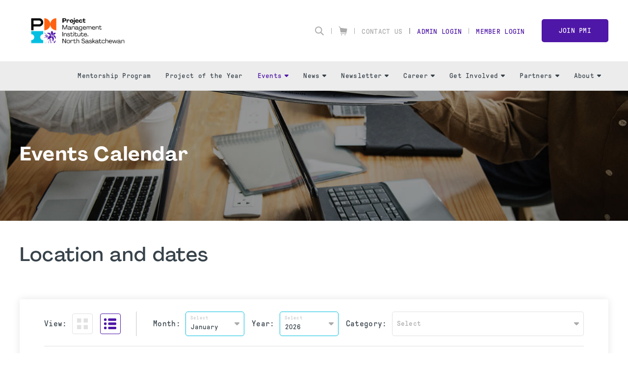

--- FILE ---
content_type: text/html;charset=UTF-8
request_url: https://www.pminorthsask.com/events-calendar?row
body_size: 13214
content:
<!DOCTYPE html PUBLIC "-//W3C//DTD XHTML 1.0 Transitional//EN" "http://www.w3.org/TR/xhtml1/DTD/xhtml1-transitional.dtd"><html xmlns="http://www.w3.org/1999/xhtml" xmlns="http://www.w3.org/1999/xhtml" xml:lang="en" lang="en" langs="en" data-default-lang="en" data-is-dev="false" data-all-langs="en"><head><meta xmlns="" xmlns="" name="viewport" content="width=device-width, initial-scale=1"><meta xmlns="" xmlns="" name="SKYPE_TOOLBAR" content="SKYPE_TOOLBAR_PARSER_COMPATIBLE"><meta xmlns="" xmlns="" name="theme-color" content="#4f17a7"><meta xmlns="" xmlns="" name="format-detection" content="telephone=no"><meta xmlns="" xmlns="" name="og:url" content="https://www.pminorthsask.com/events-calendar?row"><meta xmlns="" xmlns="" name="og:site_name" content="PMI North Saskatchewan Chapter"><title xmlns="" xmlns="">Events Calendar | PMI North Saskatchewan Chapter</title><meta xmlns="" xmlns="" property="og:title" content="Events Calendar"><meta xmlns="" xmlns="" property="og:description" content="Events Calendar"><meta xmlns="" xmlns="" property="og:type" content="website"><meta xmlns="" xmlns="" property="og:image" content="https://www.pminorthsask.com/static/uploaded/Files/images/img_social.jpg"><meta xmlns="" xmlns="" property="og:image:width" content="1200"><meta xmlns="" xmlns="" property="og:image:height" content="630"><link xmlns="" xmlns="" rel="icon" href="/static/uploaded/Files/logos/favicon.png"><meta xmlns="" xmlns="" name="description" content="Events Calendar"><meta xmlns="" xmlns="" http-equiv="Content-Type" content="text/html; charset=utf-8"><meta xmlns="" xmlns="" name="Author" content="PMI North Saskatchewan Chapter"><meta xmlns="" xmlns="" name="Generator" content="MG2 Manager"><script xmlns="" xmlns="" src="/shared/js/jquery-2.2.0.min.js" type="text/javascript"></script><script xmlns="" xmlns="" src="/shared/build/js/core.min.js" type="text/javascript"></script><script xmlns="" xmlns="" src="/shared/build/js/core-new.min.js" type="text/javascript"></script><script xmlns="" xmlns="" src="/shared/build/js/tools.min.js" type="text/javascript"></script><link xmlns="" xmlns="" href="/shared/build/styles/fonts-import.min.css" rel="stylesheet" type="text/css"><link xmlns="" xmlns="" href="/shared/build/styles/default-styles.min.css" rel="stylesheet" type="text/css"><link xmlns="" xmlns="" href="/shared/build/styles/window.min.css" rel="stylesheet" type="text/css"><link xmlns="" xmlns="" href="/shared/build/styles/tools.min.css?v=201" rel="stylesheet" type="text/css"><link xmlns="" xmlns="" href="/shared/websites/www.pmi.com/assets/vendor/styles2019.min.css?v=1.15.28" rel="stylesheet" type="text/css"><base href="https://www.pminorthsask.com/"><script async="true" src="https://www.googletagmanager.com/gtag/js?id=UA-144954129-1"></script><script>
  window.dataLayer = window.dataLayer || [];
  function gtag(){dataLayer.push(arguments);}
  gtag('js', new Date());

  gtag('config', 'UA-144954129-1');
</script><script type="application/javascript" src="https://ced.sascdn.com/tag/480/smart.js" async="async"></script><script type="application/javascript">
                            var sas = sas || {};
                            sas.cmd = sas.cmd || [];
                            sas.cmd.push(function() {
                            sas.setup({ networkid: 480, domain: "https://www4.smartadserver.com", async: true });
                            });
                        </script></head><body onload="ajaxBlackout(false, true);" class="page-events-calendar page-4134 buttons-ver2 font-ver1 headers1"><div class="whole-container"><div class="whole-container-inner flexbox flex-column"><header xmlns="" xmlns="" class="site-header ver1 site-header-font-ver1 site-header-color-ver1"><input type="hidden" value="en" id="lang"><div class="site-header-top"><div class="site-centerer full-height"><div class="flexbox flex-align-items-center flex-justify-space-between full-height"><div class="site-header-logo-ctn relative flexbox flex-align-items-center"><a href="/" class="no-border"><img class=" image-picker-inner-element img img-site-header-logo" data-id="site-header-logo" alt="PMI logo" src="/static/uploaded/Files/images/pmi_chp_nsaskatchewan_logo_hrz_fc_rgb.png"></a></div><div class="site-header-top-right flexbox flex-column flex-align-items-end"><div class="site-header-top-right-lower flexbox flex-align-items-center"><form method="GET" class="site-search-form" action="search"><div class="site-search-inner-ctn input-and-btn flexbox"><input class="form-input search-input flex-flex" type="text" name="q" title="Search" placeholder="Search"><button class="btn hide-desktop form-submit-btn" type="submit">Go</button></div><button type="button" class="header-search-btn no-hover" title="Search"><svg xmlns="http://www.w3.org/2000/svg" xmlns:xlink="http://www.w3.org/1999/xlink" xmlns:xlink="http://www.w3.org/1999/xlink" xmlns="http://www.w3.org/2000/svg" version="1.1" x="0px" y="0px" width="24" height="24" viewBox="0 0 24 24" xml:space="preserve">
        <path d="M9.7,0.1c-5.3,0-9.6,4.3-9.6,9.6c0,5.3,4.3,9.6,9.6,9.6s9.6-4.3,9.6-9.6C19.3,4.4,15,0.1,9.7,0.1z    M9.7,16.7c-3.9,0-7-3.1-7-7c0-3.9,3.1-7,7-7s7,3.1,7,7C16.7,13.6,13.6,16.7,9.7,16.7z"></path>
        <path d="M23.4,21.4l-6-5.9l-2,2l6,6c0.6,0.6,1.6,0.6,2.1,0.1C24,22.9,24,22,23.4,21.4z"></path>
    </svg></button></form><div class="vsep"></div><div class="header-top-right-link"><a class="header-cart no-border flexbox flex-align-items-center" href="cart"><svg xmlns="http://www.w3.org/2000/svg" xmlns:xlink="http://www.w3.org/1999/xlink" xmlns:xlink="http://www.w3.org/1999/xlink" xmlns="http://www.w3.org/2000/svg" version="1.1" x="0px" y="0px" width="18px" height="18.5px" viewBox="0 0 18 18.5" xml:space="preserve">
		<path d="M0.4,1.1l1.9,0.5l1.6,10.3v0v0l0,0c0,0,0,0.1,0,0.1c0,0,0,0.1,0,0.1c0,0,0,0.1,0.1,0.1c0,0,0,0,0.1,0.1c0,0,0.1,0,0.1,0.1    c0,0,0,0,0.1,0c0.1,0,0.1,0,0.2,0l0,0l0,0H15L14.7,14H4.5c-0.3,0-0.6,0.3-0.6,0.6c0,0.3,0.3,0.6,0.6,0.6h10.7l0,0l0,0    c0.1,0,0.1,0,0.2,0c0,0,0,0,0.1,0c0,0,0.1,0,0.1-0.1c0,0,0,0,0.1-0.1c0,0,0-0.1,0.1-0.1c0,0,0,0,0-0.1c0,0,0,0,0,0l0.6-2.8L18,5.2    C18,5.1,18,5,18,5c0,0,0,0,0-0.1c0-0.1,0-0.1-0.1-0.2c0,0,0,0,0,0c0,0,0,0,0,0c0,0-0.1-0.1-0.1-0.1c0,0-0.1,0-0.1,0c0,0-0.1,0-0.1,0    c0,0,0,0,0,0c0,0,0,0,0,0L3.7,2.8L3.4,1c0-0.2-0.2-0.4-0.4-0.5L0.7,0C0.4-0.1,0.1,0.1,0,0.4C-0.1,0.7,0.1,1,0.4,1.1z M13.5,16.3    c0.6,0,1.1,0.5,1.1,1.1c0,0.6-0.5,1.1-1.1,1.1c-0.6,0-1.1-0.5-1.1-1.1C12.4,16.8,12.9,16.3,13.5,16.3z M6.2,16.3    c0.6,0,1.1,0.5,1.1,1.1c0,0.6-0.5,1.1-1.1,1.1c-0.6,0-1.1-0.5-1.1-1.1C5.1,16.8,5.6,16.3,6.2,16.3z"></path>
	</svg></a></div><div class="vsep"></div><div class="header-top-right-link hide-responsive"><a href="contact">Contact Us</a></div><div class="vsep"></div><div class="vsep"></div><div class="user-login-link header-top-right-link"><a class="" style="cursor:pointer;" href="login">Admin Login</a></div><div class="vsep"></div><div class="user-login-link header-top-right-link"><a class="no-border" href="/action/pmiIDPLogin?sso">Member Login</a></div><a class="btn nav-custom-link wide" href="http://www.pmi.org">Join PMI</a><div class="site-header-menu-toggle-btn-ctn"><div class="site-header-menu-toggle-btn"><span></span><span></span><span></span></div></div></div></div></div></div></div><div class="site-header-bottom relative"><div class="site-centerer full-height"><div class="site-header-bottom-inner-ctn full-height relative flexbox flex-align-items-center flex-justify-end"><nav class="site-nav desktop flexbox flex-align-items-center flex-justify-end full-height"><div class="nav-item-section full-height flexbox flex-center relative"><a href="mentorship" class="main-link nav-item-link no-border flexbox flex-center">Mentorship Program</a></div><div class="nav-item-section full-height flexbox flex-center relative"><a href="project-of-the-year-award" class="main-link nav-item-link no-border flexbox flex-center">Project of the Year</a></div><div class="nav-item-section full-height flexbox flex-center has-subnav relative"><a href="events-calendar" class="main-link nav-item-link no-border flexbox flex-center selected">Events<span class="sub-nav-arrow"><svg xmlns="http://www.w3.org/2000/svg" xmlns:xlink="http://www.w3.org/1999/xlink" xmlns:xlink="http://www.w3.org/1999/xlink" xmlns="http://www.w3.org/2000/svg" version="1.1" x="0px" y="0px" width="8px" height="4.8px" viewBox="0 0 8 4.8" xml:space="preserve">
		<path d="M7.8,1.4L4.6,4.6c-0.3,0.3-0.8,0.3-1.1,0L0.2,1.4C-0.3,0.9,0.1,0,0.8,0h6.4C7.9,0,8.3,0.9,7.8,1.4z"></path>
	</svg></span></a><div class="submenu-ctn"><div class="subnav relative"><a href="events-calendar" class="sub-nav-item-link no-border flexbox flex-align-items-center flex-justify-space-between selected"><span>Events Calendar</span></a></div><div class="subnav relative"><a href="webinars" class="sub-nav-item-link no-border flexbox flex-align-items-center flex-justify-space-between"><span>Webinars</span></a></div><div class="subnav relative"><a href="speaker-opportunities" class="sub-nav-item-link no-border flexbox flex-align-items-center flex-justify-space-between"><span> Speaker Opportunities</span></a></div></div></div><div class="nav-item-section full-height flexbox flex-center has-subnav relative"><a href="blog" class="main-link nav-item-link no-border flexbox flex-center">News<span class="sub-nav-arrow"><svg xmlns="http://www.w3.org/2000/svg" xmlns:xlink="http://www.w3.org/1999/xlink" xmlns:xlink="http://www.w3.org/1999/xlink" xmlns="http://www.w3.org/2000/svg" version="1.1" x="0px" y="0px" width="8px" height="4.8px" viewBox="0 0 8 4.8" xml:space="preserve">
		<path d="M7.8,1.4L4.6,4.6c-0.3,0.3-0.8,0.3-1.1,0L0.2,1.4C-0.3,0.9,0.1,0,0.8,0h6.4C7.9,0,8.3,0.9,7.8,1.4z"></path>
	</svg></span></a><div class="submenu-ctn"><div class="subnav relative"><a href="pmi-new-membership-model" class="sub-nav-item-link no-border flexbox flex-align-items-center flex-justify-space-between"><span>PMI New Membership Model</span></a></div><div class="subnav relative"><a href="blog" class="sub-nav-item-link no-border flexbox flex-align-items-center flex-justify-space-between"><span>Blog</span></a></div></div></div><div class="nav-item-section full-height flexbox flex-center has-subnav relative"><a href="newsletter-2025" class="main-link nav-item-link no-border flexbox flex-center">Newsletter<span class="sub-nav-arrow"><svg xmlns="http://www.w3.org/2000/svg" xmlns:xlink="http://www.w3.org/1999/xlink" xmlns:xlink="http://www.w3.org/1999/xlink" xmlns="http://www.w3.org/2000/svg" version="1.1" x="0px" y="0px" width="8px" height="4.8px" viewBox="0 0 8 4.8" xml:space="preserve">
		<path d="M7.8,1.4L4.6,4.6c-0.3,0.3-0.8,0.3-1.1,0L0.2,1.4C-0.3,0.9,0.1,0,0.8,0h6.4C7.9,0,8.3,0.9,7.8,1.4z"></path>
	</svg></span></a><div class="submenu-ctn"><div class="subnav relative"><a href="newsletter-2025" class="sub-nav-item-link no-border flexbox flex-align-items-center flex-justify-space-between"><span>2025</span></a></div><div class="subnav relative"><a href="newsletter2024" class="sub-nav-item-link no-border flexbox flex-align-items-center flex-justify-space-between"><span>2024</span></a></div><div class="subnav relative"><a href="newsletter2023" class="sub-nav-item-link no-border flexbox flex-align-items-center flex-justify-space-between"><span>2023</span></a></div><div class="subnav relative"><a href="newsletter2022" class="sub-nav-item-link no-border flexbox flex-align-items-center flex-justify-space-between"><span>2022</span></a></div></div></div><div class="nav-item-section full-height flexbox flex-center has-subnav relative"><a href="job-posting" class="main-link nav-item-link no-border flexbox flex-center">Career<span class="sub-nav-arrow"><svg xmlns="http://www.w3.org/2000/svg" xmlns:xlink="http://www.w3.org/1999/xlink" xmlns:xlink="http://www.w3.org/1999/xlink" xmlns="http://www.w3.org/2000/svg" version="1.1" x="0px" y="0px" width="8px" height="4.8px" viewBox="0 0 8 4.8" xml:space="preserve">
		<path d="M7.8,1.4L4.6,4.6c-0.3,0.3-0.8,0.3-1.1,0L0.2,1.4C-0.3,0.9,0.1,0,0.8,0h6.4C7.9,0,8.3,0.9,7.8,1.4z"></path>
	</svg></span></a><div class="submenu-ctn"><div class="subnav relative"><a href="pmi-certifications" class="sub-nav-item-link no-border flexbox flex-align-items-center flex-justify-space-between"><span>PMI Certifications</span></a></div><div class="subnav relative has-sub-subnav"><a href="career-training" class="sub-nav-item-link no-border flexbox flex-align-items-center flex-justify-space-between"><span>Career Training</span><span class="sub-nav-arrow"><svg xmlns="http://www.w3.org/2000/svg" xmlns:xlink="http://www.w3.org/1999/xlink" xmlns:xlink="http://www.w3.org/1999/xlink" xmlns="http://www.w3.org/2000/svg" version="1.1" x="0px" y="0px" width="8px" height="4.8px" viewBox="0 0 8 4.8" xml:space="preserve">
		<path d="M7.8,1.4L4.6,4.6c-0.3,0.3-0.8,0.3-1.1,0L0.2,1.4C-0.3,0.9,0.1,0,0.8,0h6.4C7.9,0,8.3,0.9,7.8,1.4z"></path>
	</svg></span></a><div class="sub-submenu-ctn"><div class="subnav relative"><a href="exp-consulting-limited" class="sub-nav-item-link no-border flexbox flex-align-items-center flex-justify-space-between"><span>EXP Consulting Limited</span></a></div><div class="subnav relative"><a href="centre-for-continuing-education-university-of-regina" class="sub-nav-item-link no-border flexbox flex-align-items-center flex-justify-space-between"><span>Centre for Continuing Education, University of Regina</span></a></div><div class="subnav relative"><a href="edwards-executive-education" class="sub-nav-item-link no-border flexbox flex-align-items-center flex-justify-space-between"><span>Edwards Executive Education</span></a></div><div class="subnav relative"><a href="saskatchewan-polytechnic" class="sub-nav-item-link no-border flexbox flex-align-items-center flex-justify-space-between"><span> Saskatchewan Polytechnic</span></a></div><div class="subnav relative"><a href="saskatoon-business-college" class="sub-nav-item-link no-border flexbox flex-align-items-center flex-justify-space-between"><span>Saskatoon Business College</span></a></div><div class="subnav relative"><a href="webinars-elearning" class="sub-nav-item-link no-border flexbox flex-align-items-center flex-justify-space-between"><span>Webinars &amp; eLearning</span></a></div></div></div><div class="subnav relative"><a href="job-posting" class="sub-nav-item-link no-border flexbox flex-align-items-center flex-justify-space-between"><span>Job Posting</span></a></div><div class="subnav relative"><a href="post-a-job-offer" class="sub-nav-item-link no-border flexbox flex-align-items-center flex-justify-space-between"><span>Post a job offer</span></a></div><div class="subnav relative"><a href="certification-prep" class="sub-nav-item-link no-border flexbox flex-align-items-center flex-justify-space-between"><span>Certification Prep</span></a></div><div class="subnav relative"><a href="maintaining-your-certifications" class="sub-nav-item-link no-border flexbox flex-align-items-center flex-justify-space-between"><span>Maintaining your Certifications</span></a></div></div></div><div class="nav-item-section full-height flexbox flex-center has-subnav relative"><a href="join-our-chapter" class="main-link nav-item-link no-border flexbox flex-center">Get Involved<span class="sub-nav-arrow"><svg xmlns="http://www.w3.org/2000/svg" xmlns:xlink="http://www.w3.org/1999/xlink" xmlns:xlink="http://www.w3.org/1999/xlink" xmlns="http://www.w3.org/2000/svg" version="1.1" x="0px" y="0px" width="8px" height="4.8px" viewBox="0 0 8 4.8" xml:space="preserve">
		<path d="M7.8,1.4L4.6,4.6c-0.3,0.3-0.8,0.3-1.1,0L0.2,1.4C-0.3,0.9,0.1,0,0.8,0h6.4C7.9,0,8.3,0.9,7.8,1.4z"></path>
	</svg></span></a><div class="submenu-ctn"><div class="subnav relative"><a href="join-our-chapter" class="sub-nav-item-link no-border flexbox flex-align-items-center flex-justify-space-between"><span>Join our Chapter</span></a></div><div class="subnav relative"><a href="board-only" class="sub-nav-item-link no-border flexbox flex-align-items-center flex-justify-space-between"><span>New Member Orientation</span></a></div><div class="subnav relative"><a href="volunteer" class="sub-nav-item-link no-border flexbox flex-align-items-center flex-justify-space-between"><span>Volunteer</span></a></div></div></div><div class="nav-item-section full-height flexbox flex-center has-subnav relative"><a href="our-sponsors" class="main-link nav-item-link no-border flexbox flex-center">Partners<span class="sub-nav-arrow"><svg xmlns="http://www.w3.org/2000/svg" xmlns:xlink="http://www.w3.org/1999/xlink" xmlns:xlink="http://www.w3.org/1999/xlink" xmlns="http://www.w3.org/2000/svg" version="1.1" x="0px" y="0px" width="8px" height="4.8px" viewBox="0 0 8 4.8" xml:space="preserve">
		<path d="M7.8,1.4L4.6,4.6c-0.3,0.3-0.8,0.3-1.1,0L0.2,1.4C-0.3,0.9,0.1,0,0.8,0h6.4C7.9,0,8.3,0.9,7.8,1.4z"></path>
	</svg></span></a><div class="submenu-ctn"><div class="subnav relative"><a href="our-sponsors" class="sub-nav-item-link no-border flexbox flex-align-items-center flex-justify-space-between"><span>Our Sponsors</span></a></div><div class="subnav relative"><a href="become-a-sponsor" class="sub-nav-item-link no-border flexbox flex-align-items-center flex-justify-space-between"><span>Become a Sponsor</span></a></div></div></div><div class="nav-item-section full-height flexbox flex-center has-subnav relative"><a href="about-the-chapter" class="main-link nav-item-link no-border flexbox flex-center">About<span class="sub-nav-arrow"><svg xmlns="http://www.w3.org/2000/svg" xmlns:xlink="http://www.w3.org/1999/xlink" xmlns:xlink="http://www.w3.org/1999/xlink" xmlns="http://www.w3.org/2000/svg" version="1.1" x="0px" y="0px" width="8px" height="4.8px" viewBox="0 0 8 4.8" xml:space="preserve">
		<path d="M7.8,1.4L4.6,4.6c-0.3,0.3-0.8,0.3-1.1,0L0.2,1.4C-0.3,0.9,0.1,0,0.8,0h6.4C7.9,0,8.3,0.9,7.8,1.4z"></path>
	</svg></span></a><div class="submenu-ctn"><div class="subnav relative"><a href="about-the-chapter" class="sub-nav-item-link no-border flexbox flex-align-items-center flex-justify-space-between"><span>About the Chapter</span></a></div><div class="subnav relative"><a href="leadership-team" class="sub-nav-item-link no-border flexbox flex-align-items-center flex-justify-space-between"><span>Leadership Team</span></a></div><div class="subnav relative"><a href="policies-bylaws" class="sub-nav-item-link no-border flexbox flex-align-items-center flex-justify-space-between"><span>Policies &amp; Bylaws</span></a></div><div class="subnav relative"><a href="annual-general-meeting" class="sub-nav-item-link no-border flexbox flex-align-items-center flex-justify-space-between"><span>Annual General Meeting</span></a></div></div></div></nav></div></div></div></header><div xmlns="" xmlns="" class="resp-detector-md"></div><div xmlns="" xmlns="" class="resp-detector-sm"></div><div xmlns="" xmlns="" class="resp-detector-xs"></div><div xmlns="" xmlns="" class="resp-detector-ph"></div><div xmlns="" xmlns="" class="resp-detector-ip"></div><div xmlns="" xmlns="" class="mobile-menu-ctn"><div class="mobile-menu-header flexbox flex-align-items-center"><p class="bold">Menu</p></div><div class="mobile-menu-ctn-inner relative"><div class="mobile-menu-ctn-inner-scroll"><div class="nav-ctn"><a class="sub-nav-item-link no-border flexbox flex-align-items-center flex-justify-space-between" href="mentorship"><p class="no-margin">Mentorship Program</p></a><a class="sub-nav-item-link no-border flexbox flex-align-items-center flex-justify-space-between" href="project-of-the-year-award"><p class="no-margin">Project of the Year</p></a><div class="sub-nav-item-link no-border flexbox flex-align-items-center flex-justify-space-between selected" data-id="826"><p class="no-margin">Events</p><span class="sub-nav-arrow"><svg xmlns="http://www.w3.org/2000/svg" xmlns:xlink="http://www.w3.org/1999/xlink" xmlns:xlink="http://www.w3.org/1999/xlink" xmlns="http://www.w3.org/2000/svg" version="1.1" x="0px" y="0px" width="8px" height="4.8px" viewBox="0 0 8 4.8" xml:space="preserve">
		<path d="M7.8,1.4L4.6,4.6c-0.3,0.3-0.8,0.3-1.1,0L0.2,1.4C-0.3,0.9,0.1,0,0.8,0h6.4C7.9,0,8.3,0.9,7.8,1.4z"></path>
	</svg></span></div><div class="sub-menu-panel" data-id="826"><div class="mobile-back-ctn flexbox flex-align-items-center"><div class="icon-ctn flexbox"><span class="mobile-sub-nav-back-arrow"><svg xmlns="http://www.w3.org/2000/svg" xmlns:xlink="http://www.w3.org/1999/xlink" xmlns:xlink="http://www.w3.org/1999/xlink" xmlns="http://www.w3.org/2000/svg" version="1.1" x="0px" y="0px" width="8px" height="4.8px" viewBox="0 0 8 4.8" xml:space="preserve">
		<path d="M7.8,1.4L4.6,4.6c-0.3,0.3-0.8,0.3-1.1,0L0.2,1.4C-0.3,0.9,0.1,0,0.8,0h6.4C7.9,0,8.3,0.9,7.8,1.4z"></path>
	</svg></span></div><p class="no-margin">Back</p></div><div class="mobile-sub-content-ctn"><a class="sub-nav-item-link no-border flexbox flex-align-items-center flex-justify-space-between selected" href="events-calendar"><p class="no-margin">Events Calendar</p></a><a class="sub-nav-item-link no-border flexbox flex-align-items-center flex-justify-space-between" href="webinars"><p class="no-margin">Webinars</p></a><a class="sub-nav-item-link no-border flexbox flex-align-items-center flex-justify-space-between" href="speaker-opportunities"><p class="no-margin"> Speaker Opportunities</p></a></div></div><div class="sub-nav-item-link no-border flexbox flex-align-items-center flex-justify-space-between" data-id="821"><p class="no-margin">News</p><span class="sub-nav-arrow"><svg xmlns="http://www.w3.org/2000/svg" xmlns:xlink="http://www.w3.org/1999/xlink" xmlns:xlink="http://www.w3.org/1999/xlink" xmlns="http://www.w3.org/2000/svg" version="1.1" x="0px" y="0px" width="8px" height="4.8px" viewBox="0 0 8 4.8" xml:space="preserve">
		<path d="M7.8,1.4L4.6,4.6c-0.3,0.3-0.8,0.3-1.1,0L0.2,1.4C-0.3,0.9,0.1,0,0.8,0h6.4C7.9,0,8.3,0.9,7.8,1.4z"></path>
	</svg></span></div><div class="sub-menu-panel" data-id="821"><div class="mobile-back-ctn flexbox flex-align-items-center"><div class="icon-ctn flexbox"><span class="mobile-sub-nav-back-arrow"><svg xmlns="http://www.w3.org/2000/svg" xmlns:xlink="http://www.w3.org/1999/xlink" xmlns:xlink="http://www.w3.org/1999/xlink" xmlns="http://www.w3.org/2000/svg" version="1.1" x="0px" y="0px" width="8px" height="4.8px" viewBox="0 0 8 4.8" xml:space="preserve">
		<path d="M7.8,1.4L4.6,4.6c-0.3,0.3-0.8,0.3-1.1,0L0.2,1.4C-0.3,0.9,0.1,0,0.8,0h6.4C7.9,0,8.3,0.9,7.8,1.4z"></path>
	</svg></span></div><p class="no-margin">Back</p></div><div class="mobile-sub-content-ctn"><a class="sub-nav-item-link no-border flexbox flex-align-items-center flex-justify-space-between" href="pmi-new-membership-model"><p class="no-margin">PMI New Membership Model</p></a><a class="sub-nav-item-link no-border flexbox flex-align-items-center flex-justify-space-between" href="blog"><p class="no-margin">Blog</p></a></div></div><div class="sub-nav-item-link no-border flexbox flex-align-items-center flex-justify-space-between" data-id="3825"><p class="no-margin">Newsletter</p><span class="sub-nav-arrow"><svg xmlns="http://www.w3.org/2000/svg" xmlns:xlink="http://www.w3.org/1999/xlink" xmlns:xlink="http://www.w3.org/1999/xlink" xmlns="http://www.w3.org/2000/svg" version="1.1" x="0px" y="0px" width="8px" height="4.8px" viewBox="0 0 8 4.8" xml:space="preserve">
		<path d="M7.8,1.4L4.6,4.6c-0.3,0.3-0.8,0.3-1.1,0L0.2,1.4C-0.3,0.9,0.1,0,0.8,0h6.4C7.9,0,8.3,0.9,7.8,1.4z"></path>
	</svg></span></div><div class="sub-menu-panel" data-id="3825"><div class="mobile-back-ctn flexbox flex-align-items-center"><div class="icon-ctn flexbox"><span class="mobile-sub-nav-back-arrow"><svg xmlns="http://www.w3.org/2000/svg" xmlns:xlink="http://www.w3.org/1999/xlink" xmlns:xlink="http://www.w3.org/1999/xlink" xmlns="http://www.w3.org/2000/svg" version="1.1" x="0px" y="0px" width="8px" height="4.8px" viewBox="0 0 8 4.8" xml:space="preserve">
		<path d="M7.8,1.4L4.6,4.6c-0.3,0.3-0.8,0.3-1.1,0L0.2,1.4C-0.3,0.9,0.1,0,0.8,0h6.4C7.9,0,8.3,0.9,7.8,1.4z"></path>
	</svg></span></div><p class="no-margin">Back</p></div><div class="mobile-sub-content-ctn"><a class="sub-nav-item-link no-border flexbox flex-align-items-center flex-justify-space-between" href="newsletter-2025"><p class="no-margin">2025</p></a><a class="sub-nav-item-link no-border flexbox flex-align-items-center flex-justify-space-between" href="newsletter2024"><p class="no-margin">2024</p></a><a class="sub-nav-item-link no-border flexbox flex-align-items-center flex-justify-space-between" href="newsletter2023"><p class="no-margin">2023</p></a><a class="sub-nav-item-link no-border flexbox flex-align-items-center flex-justify-space-between" href="newsletter2022"><p class="no-margin">2022</p></a></div></div><div class="sub-nav-item-link no-border flexbox flex-align-items-center flex-justify-space-between" data-id="823"><p class="no-margin">Career</p><span class="sub-nav-arrow"><svg xmlns="http://www.w3.org/2000/svg" xmlns:xlink="http://www.w3.org/1999/xlink" xmlns:xlink="http://www.w3.org/1999/xlink" xmlns="http://www.w3.org/2000/svg" version="1.1" x="0px" y="0px" width="8px" height="4.8px" viewBox="0 0 8 4.8" xml:space="preserve">
		<path d="M7.8,1.4L4.6,4.6c-0.3,0.3-0.8,0.3-1.1,0L0.2,1.4C-0.3,0.9,0.1,0,0.8,0h6.4C7.9,0,8.3,0.9,7.8,1.4z"></path>
	</svg></span></div><div class="sub-menu-panel" data-id="823"><div class="mobile-back-ctn flexbox flex-align-items-center"><div class="icon-ctn flexbox"><span class="mobile-sub-nav-back-arrow"><svg xmlns="http://www.w3.org/2000/svg" xmlns:xlink="http://www.w3.org/1999/xlink" xmlns:xlink="http://www.w3.org/1999/xlink" xmlns="http://www.w3.org/2000/svg" version="1.1" x="0px" y="0px" width="8px" height="4.8px" viewBox="0 0 8 4.8" xml:space="preserve">
		<path d="M7.8,1.4L4.6,4.6c-0.3,0.3-0.8,0.3-1.1,0L0.2,1.4C-0.3,0.9,0.1,0,0.8,0h6.4C7.9,0,8.3,0.9,7.8,1.4z"></path>
	</svg></span></div><p class="no-margin">Back</p></div><div class="mobile-sub-content-ctn"><a class="sub-nav-item-link no-border flexbox flex-align-items-center flex-justify-space-between" href="pmi-certifications"><p class="no-margin">PMI Certifications</p></a><div class="sub-nav-item-link no-border flexbox flex-align-items-center flex-justify-space-between" data-id="4182"><p class="no-margin">Career Training</p><span class="sub-nav-arrow"><svg xmlns="http://www.w3.org/2000/svg" xmlns:xlink="http://www.w3.org/1999/xlink" xmlns:xlink="http://www.w3.org/1999/xlink" xmlns="http://www.w3.org/2000/svg" version="1.1" x="0px" y="0px" width="8px" height="4.8px" viewBox="0 0 8 4.8" xml:space="preserve">
		<path d="M7.8,1.4L4.6,4.6c-0.3,0.3-0.8,0.3-1.1,0L0.2,1.4C-0.3,0.9,0.1,0,0.8,0h6.4C7.9,0,8.3,0.9,7.8,1.4z"></path>
	</svg></span></div><div class="sub-menu-panel" data-id="4182"><div class="mobile-back-ctn flexbox flex-align-items-center"><div class="icon-ctn flexbox"><span class="mobile-sub-nav-back-arrow"><svg xmlns="http://www.w3.org/2000/svg" xmlns:xlink="http://www.w3.org/1999/xlink" xmlns:xlink="http://www.w3.org/1999/xlink" xmlns="http://www.w3.org/2000/svg" version="1.1" x="0px" y="0px" width="8px" height="4.8px" viewBox="0 0 8 4.8" xml:space="preserve">
		<path d="M7.8,1.4L4.6,4.6c-0.3,0.3-0.8,0.3-1.1,0L0.2,1.4C-0.3,0.9,0.1,0,0.8,0h6.4C7.9,0,8.3,0.9,7.8,1.4z"></path>
	</svg></span></div><p class="no-margin">Back</p></div><div class="mobile-sub-content-ctn"><a class="sub-nav-item-link no-border flexbox flex-align-items-center flex-justify-space-between" href="career-training"><p class="no-margin">Career Training</p></a><a class="sub-nav-item-link no-border flexbox flex-align-items-center flex-justify-space-between" href="exp-consulting-limited"><p class="no-margin">EXP Consulting Limited</p></a><a class="sub-nav-item-link no-border flexbox flex-align-items-center flex-justify-space-between" href="centre-for-continuing-education-university-of-regina"><p class="no-margin">Centre for Continuing Education, University of Regina</p></a><a class="sub-nav-item-link no-border flexbox flex-align-items-center flex-justify-space-between" href="edwards-executive-education"><p class="no-margin">Edwards Executive Education</p></a><a class="sub-nav-item-link no-border flexbox flex-align-items-center flex-justify-space-between" href="saskatchewan-polytechnic"><p class="no-margin"> Saskatchewan Polytechnic</p></a><a class="sub-nav-item-link no-border flexbox flex-align-items-center flex-justify-space-between" href="saskatoon-business-college"><p class="no-margin">Saskatoon Business College</p></a><a class="sub-nav-item-link no-border flexbox flex-align-items-center flex-justify-space-between" href="webinars-elearning"><p class="no-margin">Webinars &amp; eLearning</p></a></div></div><a class="sub-nav-item-link no-border flexbox flex-align-items-center flex-justify-space-between" href="job-posting"><p class="no-margin">Job Posting</p></a><a class="sub-nav-item-link no-border flexbox flex-align-items-center flex-justify-space-between" href="post-a-job-offer"><p class="no-margin">Post a job offer</p></a><a class="sub-nav-item-link no-border flexbox flex-align-items-center flex-justify-space-between" href="certification-prep"><p class="no-margin">Certification Prep</p></a><a class="sub-nav-item-link no-border flexbox flex-align-items-center flex-justify-space-between" href="maintaining-your-certifications"><p class="no-margin">Maintaining your Certifications</p></a></div></div><div class="sub-nav-item-link no-border flexbox flex-align-items-center flex-justify-space-between" data-id="822"><p class="no-margin">Get Involved</p><span class="sub-nav-arrow"><svg xmlns="http://www.w3.org/2000/svg" xmlns:xlink="http://www.w3.org/1999/xlink" xmlns:xlink="http://www.w3.org/1999/xlink" xmlns="http://www.w3.org/2000/svg" version="1.1" x="0px" y="0px" width="8px" height="4.8px" viewBox="0 0 8 4.8" xml:space="preserve">
		<path d="M7.8,1.4L4.6,4.6c-0.3,0.3-0.8,0.3-1.1,0L0.2,1.4C-0.3,0.9,0.1,0,0.8,0h6.4C7.9,0,8.3,0.9,7.8,1.4z"></path>
	</svg></span></div><div class="sub-menu-panel" data-id="822"><div class="mobile-back-ctn flexbox flex-align-items-center"><div class="icon-ctn flexbox"><span class="mobile-sub-nav-back-arrow"><svg xmlns="http://www.w3.org/2000/svg" xmlns:xlink="http://www.w3.org/1999/xlink" xmlns:xlink="http://www.w3.org/1999/xlink" xmlns="http://www.w3.org/2000/svg" version="1.1" x="0px" y="0px" width="8px" height="4.8px" viewBox="0 0 8 4.8" xml:space="preserve">
		<path d="M7.8,1.4L4.6,4.6c-0.3,0.3-0.8,0.3-1.1,0L0.2,1.4C-0.3,0.9,0.1,0,0.8,0h6.4C7.9,0,8.3,0.9,7.8,1.4z"></path>
	</svg></span></div><p class="no-margin">Back</p></div><div class="mobile-sub-content-ctn"><a class="sub-nav-item-link no-border flexbox flex-align-items-center flex-justify-space-between" href="join-our-chapter"><p class="no-margin">Join our Chapter</p></a><a class="sub-nav-item-link no-border flexbox flex-align-items-center flex-justify-space-between" href="board-only"><p class="no-margin">New Member Orientation</p></a><a class="sub-nav-item-link no-border flexbox flex-align-items-center flex-justify-space-between" href="volunteer"><p class="no-margin">Volunteer</p></a></div></div><div class="sub-nav-item-link no-border flexbox flex-align-items-center flex-justify-space-between" data-id="824"><p class="no-margin">Partners</p><span class="sub-nav-arrow"><svg xmlns="http://www.w3.org/2000/svg" xmlns:xlink="http://www.w3.org/1999/xlink" xmlns:xlink="http://www.w3.org/1999/xlink" xmlns="http://www.w3.org/2000/svg" version="1.1" x="0px" y="0px" width="8px" height="4.8px" viewBox="0 0 8 4.8" xml:space="preserve">
		<path d="M7.8,1.4L4.6,4.6c-0.3,0.3-0.8,0.3-1.1,0L0.2,1.4C-0.3,0.9,0.1,0,0.8,0h6.4C7.9,0,8.3,0.9,7.8,1.4z"></path>
	</svg></span></div><div class="sub-menu-panel" data-id="824"><div class="mobile-back-ctn flexbox flex-align-items-center"><div class="icon-ctn flexbox"><span class="mobile-sub-nav-back-arrow"><svg xmlns="http://www.w3.org/2000/svg" xmlns:xlink="http://www.w3.org/1999/xlink" xmlns:xlink="http://www.w3.org/1999/xlink" xmlns="http://www.w3.org/2000/svg" version="1.1" x="0px" y="0px" width="8px" height="4.8px" viewBox="0 0 8 4.8" xml:space="preserve">
		<path d="M7.8,1.4L4.6,4.6c-0.3,0.3-0.8,0.3-1.1,0L0.2,1.4C-0.3,0.9,0.1,0,0.8,0h6.4C7.9,0,8.3,0.9,7.8,1.4z"></path>
	</svg></span></div><p class="no-margin">Back</p></div><div class="mobile-sub-content-ctn"><a class="sub-nav-item-link no-border flexbox flex-align-items-center flex-justify-space-between" href="our-sponsors"><p class="no-margin">Our Sponsors</p></a><a class="sub-nav-item-link no-border flexbox flex-align-items-center flex-justify-space-between" href="become-a-sponsor"><p class="no-margin">Become a Sponsor</p></a></div></div><div class="sub-nav-item-link no-border flexbox flex-align-items-center flex-justify-space-between" data-id="828"><p class="no-margin">About</p><span class="sub-nav-arrow"><svg xmlns="http://www.w3.org/2000/svg" xmlns:xlink="http://www.w3.org/1999/xlink" xmlns:xlink="http://www.w3.org/1999/xlink" xmlns="http://www.w3.org/2000/svg" version="1.1" x="0px" y="0px" width="8px" height="4.8px" viewBox="0 0 8 4.8" xml:space="preserve">
		<path d="M7.8,1.4L4.6,4.6c-0.3,0.3-0.8,0.3-1.1,0L0.2,1.4C-0.3,0.9,0.1,0,0.8,0h6.4C7.9,0,8.3,0.9,7.8,1.4z"></path>
	</svg></span></div><div class="sub-menu-panel" data-id="828"><div class="mobile-back-ctn flexbox flex-align-items-center"><div class="icon-ctn flexbox"><span class="mobile-sub-nav-back-arrow"><svg xmlns="http://www.w3.org/2000/svg" xmlns:xlink="http://www.w3.org/1999/xlink" xmlns:xlink="http://www.w3.org/1999/xlink" xmlns="http://www.w3.org/2000/svg" version="1.1" x="0px" y="0px" width="8px" height="4.8px" viewBox="0 0 8 4.8" xml:space="preserve">
		<path d="M7.8,1.4L4.6,4.6c-0.3,0.3-0.8,0.3-1.1,0L0.2,1.4C-0.3,0.9,0.1,0,0.8,0h6.4C7.9,0,8.3,0.9,7.8,1.4z"></path>
	</svg></span></div><p class="no-margin">Back</p></div><div class="mobile-sub-content-ctn"><a class="sub-nav-item-link no-border flexbox flex-align-items-center flex-justify-space-between" href="about-the-chapter"><p class="no-margin">About the Chapter</p></a><a class="sub-nav-item-link no-border flexbox flex-align-items-center flex-justify-space-between" href="leadership-team"><p class="no-margin">Leadership Team</p></a><a class="sub-nav-item-link no-border flexbox flex-align-items-center flex-justify-space-between" href="policies-bylaws"><p class="no-margin">Policies &amp; Bylaws</p></a><a class="sub-nav-item-link no-border flexbox flex-align-items-center flex-justify-space-between" href="annual-general-meeting"><p class="no-margin">Annual General Meeting</p></a></div></div></div><div class="mobile-menu-cta"><a class="btn nav-custom-link wide" href="http://www.pmi.org">Join PMI</a></div><div class="site-header-top-mobile"><div class="account-menu-mobile-ctn"><a class="no-border sub-nav-item-link" href="/action/pmiIDPLogin?sso">Member Login</a><div class="vsep"></div><a class="no-border sub-nav-item-link" style="cursor:pointer;" href="login">Admin Login</a></div><a href="contact" class="sub-nav-item-link no-border">Contact Us</a></div></div></div></div><div class="main-content js-scroll-padding flex-flex-column"><div id="page-events-calendar" class="page" data-page-lang="en" data-page-id="events-calendar" data-page-id-num="4134" data-page-nav="events-calendar" data-page-login="login"><div class="parametered-pages"><div xmlns="" xmlns="" class="parametered-page" data-parametered-id="row="><div class=" page-header-outer relative flexbox flex-column"><div style="background-image:url('/static/uploaded/Files/images bank/imagebank13.jpg'); background-position:50% 56%;" class="  background-img fill background-img-bg-img-4134"></div><div class="page-header-outer relative flexbox flex-column background-color-setting bg-color-4134 custom-stool-cover-overlay-bg-img-4134 black" data-class="page-header-outer relative flexbox flex-column background-color-setting bg-color-4134 custom-stool-cover-overlay-bg-img-4134" style="opacity:0.41;"></div><div class="page-header bg-img-ctn flexbox flex-align-items-center"><div class="site-centerer"><div class=" page-header-content light text-color-setting text-color-4134 text-align-4134  " data-class=" page-header-content light text-color-setting text-color-4134 text-align-4134"><h1 class="page-header-h1 no-margin">Events Calendar</h1></div></div></div></div><div class="events-page"><div class="site-centerer"><div class="page-content-padding"><h2 class="h1">Location and dates</h2><p><span></span></p><div class="events-filters-ctn"><form action="events-calendar" method="GET" class="filters-form"><input type="hidden" name="row"><div class="events-filters-top-ctn flexbox"><div class="calendar-style-filters-ctn flexbox flex-align-items-center"><p class="filter-label">View: </p><a class="calendar-style-btn flexbox flex-center" href="events-calendar"><svg xmlns="http://www.w3.org/2000/svg" xmlns:xlink="http://www.w3.org/1999/xlink" xmlns:xlink="http://www.w3.org/1999/xlink" xmlns="http://www.w3.org/2000/svg" version="1.1" x="0px" y="0px" width="22px" height="22px" viewBox="0 0 22 22" xml:space="preserve">
		<path d="M0,8V0.5C0,0.2,0.2,0,0.5,0H8c0.3,0,0.5,0.2,0.5,0.5V8c0,0.3-0.2,0.5-0.5,0.5H0.5C0.2,8.5,0,8.3,0,8z M0.5,22H8    c0.3,0,0.5-0.2,0.5-0.5V14c0-0.3-0.2-0.5-0.5-0.5H0.5C0.2,13.5,0,13.7,0,14v7.5C0,21.8,0.2,22,0.5,22z M14,8.5h7.6    C21.8,8.5,22,8.3,22,8V0.5C22,0.2,21.8,0,21.5,0H14c-0.3,0-0.5,0.2-0.5,0.5V8C13.5,8.3,13.7,8.5,14,8.5z M14,22h7.5    c0.3,0,0.5-0.2,0.5-0.5V14c0-0.3-0.2-0.5-0.5-0.5H14c-0.3,0-0.5,0.2-0.5,0.5v7.5C13.5,21.8,13.7,22,14,22z"></path>
	</svg></a><a class="calendar-style-btn flexbox flex-center selected"><svg xmlns="http://www.w3.org/2000/svg" xmlns:xlink="http://www.w3.org/1999/xlink" xmlns:xlink="http://www.w3.org/1999/xlink" xmlns="http://www.w3.org/2000/svg" version="1.1" x="0px" y="0px" width="25.1px" height="22px" viewBox="0 0 25.1 22" xml:space="preserve">
		<path d="M0,3.4V1.8C0,0.8,0.8,0,1.8,0h1.6c1,0,1.8,0.8,1.8,1.8v1.6c0,1-0.8,1.7-1.8,1.7H1.8C0.8,5.1,0,4.3,0,3.4z M10.2,5.1h13.2    c0.9,0,1.7-0.8,1.7-1.7V1.7c0-0.9-0.8-1.7-1.7-1.7H10.2C9.2,0,8.4,0.8,8.4,1.7v1.7C8.4,4.3,9.2,5.1,10.2,5.1z M1.8,13.4h1.6    c1,0,1.8-0.8,1.8-1.8v-1.6c0-1-0.8-1.8-1.8-1.8H1.8c-1,0-1.8,0.8-1.8,1.8v1.6C0,12.6,0.8,13.4,1.8,13.4z M10.2,13.4h13.2    c0.9,0,1.7-0.8,1.7-1.7V10c0-0.9-0.8-1.7-1.7-1.7H10.2c-0.9,0-1.7,0.8-1.7,1.7v1.7C8.4,12.6,9.2,13.4,10.2,13.4z M1.8,22h1.6    c1,0,1.8-0.8,1.8-1.8v-1.6c0-1-0.8-1.8-1.8-1.8H1.8c-1,0-1.8,0.8-1.8,1.8v1.6C0,21.2,0.8,22,1.8,22z M10.2,22h13.2    c0.9,0,1.7-0.8,1.7-1.7v-1.7c0-0.9-0.8-1.7-1.7-1.7H10.2c-0.9,0-1.7,0.8-1.7,1.7v1.7C8.4,21.2,9.2,22,10.2,22z"></path>
	</svg></a></div><div class="events-drop-down-filters-ctn flexbox flex-align-items-center flex-flex"><p class="filter-label">Month: </p><div class="form-select-ctn input-ctn "><select class="form-select form-input months-filter has-value" name="month"><option value=""></option><option value="0" selected="selected">January</option><option value="1">February</option><option value="2">March</option><option value="3">April</option><option value="4">May</option><option value="5">June</option><option value="6">July</option><option value="7">August</option><option value="8">September</option><option value="9">October</option><option value="10">November</option><option value="11">December</option></select><span class="form-select-icon"><svg xmlns="http://www.w3.org/2000/svg" xmlns:xlink="http://www.w3.org/1999/xlink" xmlns:xlink="http://www.w3.org/1999/xlink" xmlns="http://www.w3.org/2000/svg" version="1.1" x="0px" y="0px" width="8px" height="4.8px" viewBox="0 0 8 4.8" xml:space="preserve">
		<path d="M7.8,1.4L4.6,4.6c-0.3,0.3-0.8,0.3-1.1,0L0.2,1.4C-0.3,0.9,0.1,0,0.8,0h6.4C7.9,0,8.3,0.9,7.8,1.4z"></path>
	</svg></span><label class="form-input-label">Select</label></div><p class="filter-label">Year: </p><div class="form-select-ctn input-ctn "><select class="form-select form-input years-filter has-value" name="year"><option value=""></option><option value="2028">2028</option><option value="2027">2027</option><option value="2026" selected="selected">2026</option><option value="2025">2025</option><option value="2024">2024</option><option value="2023">2023</option><option value="2022">2022</option><option value="2021">2021</option><option value="2020">2020</option><option value="2019">2019</option><option value="2018">2018</option><option value="2017">2017</option><option value="2016">2016</option><option value="2015">2015</option><option value="2014">2014</option><option value="2013">2013</option></select><span class="form-select-icon"><svg xmlns="http://www.w3.org/2000/svg" xmlns:xlink="http://www.w3.org/1999/xlink" xmlns:xlink="http://www.w3.org/1999/xlink" xmlns="http://www.w3.org/2000/svg" version="1.1" x="0px" y="0px" width="8px" height="4.8px" viewBox="0 0 8 4.8" xml:space="preserve">
		<path d="M7.8,1.4L4.6,4.6c-0.3,0.3-0.8,0.3-1.1,0L0.2,1.4C-0.3,0.9,0.1,0,0.8,0h6.4C7.9,0,8.3,0.9,7.8,1.4z"></path>
	</svg></span><label class="form-input-label">Select</label></div><p class="filter-label">Category: </p><div class="form-select-ctn input-ctn flex-flex"><select class="form-select form-input" name="categoryId"><option value=""></option><option value="132">Networking</option><option value="434">Professional Development</option></select><span class="form-select-icon"><svg xmlns="http://www.w3.org/2000/svg" xmlns:xlink="http://www.w3.org/1999/xlink" xmlns:xlink="http://www.w3.org/1999/xlink" xmlns="http://www.w3.org/2000/svg" version="1.1" x="0px" y="0px" width="8px" height="4.8px" viewBox="0 0 8 4.8" xml:space="preserve">
		<path d="M7.8,1.4L4.6,4.6c-0.3,0.3-0.8,0.3-1.1,0L0.2,1.4C-0.3,0.9,0.1,0,0.8,0h6.4C7.9,0,8.3,0.9,7.8,1.4z"></path>
	</svg></span><label class="form-input-label">Select</label></div></div></div><div class="events-filters-bottom-ctn flexbox flex-align-items-center flex-flow-row-wrap"><p class="filter-label">Type of activity: </p><label class="form-checkbox-ctn radio-btn width-auto"><input type="radio" class="form-check-input" name="pduType" id="pduType1" value="1"><div class="checkbox-label-ctn flexbox flex-align-items-center"><div class="form-check-input-check flexbox flex-center"></div><div class="form-check-input-value pdu-filter-label-ctn"><span>Power Skills</span></div></div></label><label class="form-checkbox-ctn radio-btn width-auto"><input type="radio" class="form-check-input" name="pduType" id="pduType2" value="2"><div class="checkbox-label-ctn flexbox flex-align-items-center"><div class="form-check-input-check flexbox flex-center"></div><div class="form-check-input-value pdu-filter-label-ctn"><span>Ways of Working</span></div></div></label><label class="form-checkbox-ctn radio-btn width-auto"><input type="radio" class="form-check-input" name="pduType" id="pduType3" value="3"><div class="checkbox-label-ctn flexbox flex-align-items-center"><div class="form-check-input-check flexbox flex-center"></div><div class="form-check-input-value pdu-filter-label-ctn"><span>Business Acumen</span></div></div></label><label class="form-checkbox-ctn radio-btn width-auto"><input type="radio" class="form-check-input" name="pduType" id="pduType4" value="4"><div class="checkbox-label-ctn flexbox flex-align-items-center"><div class="form-check-input-check flexbox flex-center"></div><div class="form-check-input-value pdu-filter-label-ctn"><span>Agile</span></div></div></label><a class="cancel-filters no-border" href="events-calendar?row"><div class="x-btn small flexbox flex-center"><svg xmlns="http://www.w3.org/2000/svg" xmlns:xlink="http://www.w3.org/1999/xlink" xmlns:xlink="http://www.w3.org/1999/xlink" xmlns="http://www.w3.org/2000/svg" version="1.1" x="0px" y="0px" width="63px" height="63px" viewBox="0 0 63 63" xml:space="preserve">
		<path d="M2,60.9C3.4,62.3,5.2,63,7,63s3.6-0.7,5-2.1l19.5-19.5L51,60.9c1.4,1.4,3.2,2.1,5,2.1s3.6-0.7,5-2.1c2.7-2.7,2.7-7.2,0-9.9    L41.4,31.5L61,11.9c2.7-2.7,2.7-7.2,0-9.9s-7.2-2.7-9.9,0L31.5,21.6L12,2.1c-2.7-2.7-7.2-2.7-9.9,0s-2.7,7.2,0,9.9l19.5,19.5    L2,51.1C-0.7,53.8-0.7,58.2,2,60.9z"></path>
	</svg></div><span class="text">Remove filters</span></a></div></form></div><div class="events-header flexbox flex-center"><a class="prev no-border" href="events-calendar?month=11&amp;year=2025&amp;row="><span class="events-arrow-icon"><svg xmlns="http://www.w3.org/2000/svg" xmlns:xlink="http://www.w3.org/1999/xlink" xmlns:xlink="http://www.w3.org/1999/xlink" xmlns="http://www.w3.org/2000/svg" version="1.1" x="0px" y="0px" width="27px" height="47px" viewBox="0 0 27 47" xml:space="preserve">
		<path d="M1,26l20,20c1.3,1.3,3.6,1.3,5,0c0.7-0.7,1-1.5,1-2.5c0-0.9-0.4-1.8-1-2.5L8.4,23.5L26,6c0.7-0.7,1-1.5,1-2.5    c0-0.9-0.4-1.8-1-2.5c-0.7-0.7-1.5-1-2.5-1S21.7,0.4,21,1L1,21c-0.7,0.7-1,1.5-1,2.5C0,24.4,0.4,25.3,1,26z"></path>
	</svg></span></a><p class="events-header-text upper"><span class="month">January</span> <span class="year">2026</span></p><a class="next no-border" href="events-calendar?month=1&amp;year=2026&amp;row="><span class="events-arrow-icon"><svg xmlns="http://www.w3.org/2000/svg" xmlns:xlink="http://www.w3.org/1999/xlink" xmlns:xlink="http://www.w3.org/1999/xlink" xmlns="http://www.w3.org/2000/svg" version="1.1" x="0px" y="0px" width="27px" height="47px" viewBox="0 0 27 47" xml:space="preserve">
		<path d="M1,26l20,20c1.3,1.3,3.6,1.3,5,0c0.7-0.7,1-1.5,1-2.5c0-0.9-0.4-1.8-1-2.5L8.4,23.5L26,6c0.7-0.7,1-1.5,1-2.5    c0-0.9-0.4-1.8-1-2.5c-0.7-0.7-1.5-1-2.5-1S21.7,0.4,21,1L1,21c-0.7,0.7-1,1.5-1,2.5C0,24.4,0.4,25.3,1,26z"></path>
	</svg></span></a></div><div class="events-list-outer-ctn "><div class="event-list-section"><p class="event-list-section-header">Past events</p><div class="events-list-table-headers-ctn flexbox flex-align-items-center"><div class="events-list-col date center head"><p>Date</p></div><div class="events-list-col name head"><p>Event</p></div><div class="events-list-col pdu center head"><p>PDUs</p></div><div class="events-list-col time head"><p>Time</p></div><div class="events-list-col price head"><p>Price</p></div></div><div data-id="event-preview-44747" class="pmi-one-event-row relative  open-popup-btn"><div class="cat-color-bar" style="background-color:#FFFFFF;"></div><div class="pdu-corner pdu1"></div><div class="pmi-one-event-row-inner flexbox"><div class="events-list-col date center flexbox flex-center flex-column"><p class="bold no-margin"><span class="pmi-event-list-day">13</span></p><p class="no-margin">Jan</p><p class="text-sec no-margin">2026</p></div><div class="event-list-infos-ctn flexbox flex-flex"><div class="events-list-col name"><p><a target="_blank" href="events-calendar?eventId=44747&amp;month=0&amp;year=2026">PMI JANUARY 2026 LUNCHEON PRESENTATION  </a></p></div><div class="events-list-col pdu center"><p>1</p></div><div class="events-list-col time"><p>11:55 to 13:05</p></div><div class="events-list-col price"><p class="no-margin price-value"></p></div></div></div></div></div></div><div class="popup-outer pmi-one-event-popup-outer" data-id="event-preview-44747"><div class="popup pmi-one-event-popup relative"><div class="align-right"><button type="button" class="x-btn close-popup-btn"><svg xmlns="http://www.w3.org/2000/svg" xmlns:xlink="http://www.w3.org/1999/xlink" xmlns:xlink="http://www.w3.org/1999/xlink" xmlns="http://www.w3.org/2000/svg" version="1.1" x="0px" y="0px" width="63px" height="63px" viewBox="0 0 63 63" xml:space="preserve">
		<path d="M2,60.9C3.4,62.3,5.2,63,7,63s3.6-0.7,5-2.1l19.5-19.5L51,60.9c1.4,1.4,3.2,2.1,5,2.1s3.6-0.7,5-2.1c2.7-2.7,2.7-7.2,0-9.9    L41.4,31.5L61,11.9c2.7-2.7,2.7-7.2,0-9.9s-7.2-2.7-9.9,0L31.5,21.6L12,2.1c-2.7-2.7-7.2-2.7-9.9,0s-2.7,7.2,0,9.9l19.5,19.5    L2,51.1C-0.7,53.8-0.7,58.2,2,60.9z"></path>
	</svg></button></div><div class="popup-content pmi-one-event-popup-content"><div class="cat-color-bar" style="background-color:#FFFFFF;"></div><h4 class="pmi-one-event-popup-name"><a href="events-calendar?eventId=44747">PMI JANUARY 2026 LUNCHEON PRESENTATION  </a></h4><div class="pmi-one-event-popup-top-ctn flexbox"><div class="pmi-one-event-popup-top-left flex-flex"><p class="no-margin"><span class="event-popup-info-header">Type of category: </span><span class="event-popup-info-value">Professional Development</span></p><p class="no-margin"><span class="event-popup-info-header">Type of activity: </span><span class="event-popup-info-value">Power Skills</span></p><p class="no-margin"><span class="event-popup-info-header">Date: </span><span class="event-popup-info-value">13 January 2026</span></p><p class="no-margin"><span class="event-popup-info-header">Hour: </span><span class="event-popup-info-value">11:55 to 13:05</span></p></div><div><p class="no-margin"><span class="event-popup-info-header">PDU's:</span><span class="event-popup-info-value">1</span></p></div></div><p class="event-popup-short-desc-ctn">Presentation Topic: Decision Making with Stakeholder Engagement

Date: Tuesday, January 13, 2026

Speaker: Leah Legacy</p><div class="event-popup-price-ctn"><div class="event-popup-register-btns-ctn"><div class="event-popup-see-more"><a class="link-btn" href="events-calendar?eventId=44747">Learn more</a></div><div class="event-time-limit-msg" data-site-label="true"></div></div></div></div></div></div></div></div></div></div></div></div></div><footer xmlns="" xmlns="" class=" site-footer relative ver2 pmi2019 text-color-setting text-color-footer-text-color text-color" data-class=" site-footer relative ver2 pmi2019 text-color-setting text-color-footer-text-color"><div class="site-footer relative ver2 pmi2019 background-color-setting bg-color-footer-bg-color custom-stool-cover-overlay-bg-img-footer-bg-color bg" data-class="site-footer relative ver2 pmi2019 background-color-setting bg-color-footer-bg-color custom-stool-cover-overlay-bg-img-footer-bg-color"></div><div class="site-centerer relative"><div class="site-footer-top-ctn flexbox flex-flow-row-wrap"><div class="site-footer-top-inner-ctn flex-flex"><div class="site-footer-logo-ctn relative"><div><img class=" image-picker-inner-element img img-site-footer-logo" data-id="site-footer-logo" src="/static/uploaded/Files/images/pmi_chp_nsaskatchewan_logo_hrz_fc_rgb.png"></div></div><p class="footer-text big-line-height preline">Chartered in 2000, the PMI North Saskatchewan Chapter (PMI-NSC) is a dynamic, diverse organization recognized for professionalism in project management.</p></div><div class="site-footer-top-inner-ctn flex-flex flexbox navs-ctn"><div class="footer-nav-ctn home"><div class="nav-item-link-footer-ctn"><a class="nav-item-link-footer" href="contact" data-page-nav="page-contact">Contact us</a></div><div class="nav-item-link-footer-ctn"><a class="nav-item-link-footer" href="newsletter-2023" data-page-nav="page-newsletter-2023">Newsletter 2023</a></div><div class="nav-item-link-footer-ctn"><a class="nav-item-link-footer" style="cursor:pointer;" href="login">Admin Login</a></div></div><div class="footer-nav-ctn sections"><div class="nav-item-link-footer-ctn"><a class="nav-item-link-footer" href="mentorship" data-page-nav="page-mentorship">Mentorship Program</a></div><div class="nav-item-link-footer-ctn"><a class="nav-item-link-footer" href="project-of-the-year-award" data-page-nav="page-project-of-the-year-award">Project of the Year</a></div><div class="nav-item-link-footer-ctn"><a class="nav-item-link-footer" href="events-calendar" data-page-nav="page-events-calendar">Events</a></div><div class="nav-item-link-footer-ctn"><a class="nav-item-link-footer" href="pmi-new-membership-model" data-page-nav="page-pmi-new-membership-model">News</a></div><div class="nav-item-link-footer-ctn"><a class="nav-item-link-footer" href="newsletter-2025" data-page-nav="page-newsletter-2025">Newsletter</a></div><div class="nav-item-link-footer-ctn"><a class="nav-item-link-footer" href="pmi-certifications" data-page-nav="page-pmi-certifications">Career</a></div><div class="nav-item-link-footer-ctn"><a class="nav-item-link-footer" href="join-our-chapter" data-page-nav="page-join-our-chapter">Get Involved</a></div><div class="nav-item-link-footer-ctn"><a class="nav-item-link-footer" href="our-sponsors" data-page-nav="page-our-sponsors">Partners</a></div><div class="nav-item-link-footer-ctn"><a class="nav-item-link-footer" href="about-the-chapter" data-page-nav="page-about-the-chapter">About</a></div></div></div><div class="site-footer-top-inner-ctn flex-flex"><p class="upper bold footer-header">Follow Us</p><p class="preline"></p><div class="footer-social-margin-top"><div class="footer-social-ctn flexbox flex-align-items-end"><a href="https://www.linkedin.com/company/pmi-north-saskatchewan-chapter/" class="meta-pannel-link li " target="_blank" aria-label="li"><svg xmlns="http://www.w3.org/2000/svg" xmlns:xlink="http://www.w3.org/1999/xlink" xmlns:xlink="http://www.w3.org/1999/xlink" xmlns="http://www.w3.org/2000/svg" version="1.1" class="svg-icon svg-icon-li" x="0px" y="0px" width="62px" height="61px" viewBox="0 0 62 61"><path fill="#000000" d="M13.904,6.563c0,3.627-2.677,6.564-7.082,6.564C2.678,13.127,0,10.189,0,6.563C0,2.85,2.764,0,6.995,0    C11.227-0.001,13.818,2.85,13.904,6.563z M0.345,60.543V18.309h13.128v42.234H0.345z"></path><path fill="#000000" d="M21.33,31.782c0-5.269-0.172-9.673-0.346-13.474h11.399l0.605,5.873h0.259c1.729-2.765,5.96-6.823,13.042-6.823    c8.637,0,15.112,5.788,15.112,18.225v24.961H48.277V37.137c0-5.44-1.9-9.154-6.65-9.154c-3.628,0-5.786,2.505-6.736,4.922    c-0.346,0.864-0.434,2.073-0.434,3.283v24.355H21.33V31.782z"></path></svg></a><a href="https://www.instagram.com/pminorthsask/" class="meta-pannel-link ig " target="_blank" aria-label="ig"><svg xmlns="http://www.w3.org/2000/svg" xmlns:xlink="http://www.w3.org/1999/xlink" xmlns:xlink="http://www.w3.org/1999/xlink" xmlns="http://www.w3.org/2000/svg" version="1.1" class="svg-icon svg-ig svg-icon-ig" x="0px" y="0px" width="60px" height="60px" viewBox="0 0 169.063 169.063" xml:space="preserve">
	  <path fill="#ffffff" d="M122.406,0H46.654C20.929,0,0,20.93,0,46.655v75.752c0,25.726,20.929,46.655,46.654,46.655h75.752   c25.727,0,46.656-20.93,46.656-46.655V46.655C169.063,20.93,148.133,0,122.406,0z M154.063,122.407   c0,17.455-14.201,31.655-31.656,31.655H46.654C29.2,154.063,15,139.862,15,122.407V46.655C15,29.201,29.2,15,46.654,15h75.752   c17.455,0,31.656,14.201,31.656,31.655V122.407z"></path>
	  <path fill="#ffffff" d="M84.531,40.97c-24.021,0-43.563,19.542-43.563,43.563c0,24.02,19.542,43.561,43.563,43.561s43.563-19.541,43.563-43.561   C128.094,60.512,108.552,40.97,84.531,40.97z M84.531,113.093c-15.749,0-28.563-12.812-28.563-28.561   c0-15.75,12.813-28.563,28.563-28.563s28.563,12.813,28.563,28.563C113.094,100.281,100.28,113.093,84.531,113.093z"></path>
	  <path fill="#ffffff" d="M129.921,28.251c-2.89,0-5.729,1.17-7.77,3.22c-2.051,2.04-3.23,4.88-3.23,7.78c0,2.891,1.18,5.73,3.23,7.78   c2.04,2.04,4.88,3.22,7.77,3.22c2.9,0,5.73-1.18,7.78-3.22c2.05-2.05,3.22-4.89,3.22-7.78c0-2.9-1.17-5.74-3.22-7.78   C135.661,29.421,132.821,28.251,129.921,28.251z"></path>
	</svg></a></div></div></div></div><div class="site-footer-bottom-ctn text-color-2"><div class="site-footer-bottom-inner-ctn flexbox flex-align-items-center flex-justify-space-between"><div class="site-footer-copyright-ctn"><div class="site-footer-copyright-inner site-centerer flexbox flex-flow-row-wrap flex-align-items-center"><div class="site-footer-copyright-left flexbox flex-flow-row-no-wrap flex-align-items-center"><span class="site-footer-copyright">© 2019 PMI North Sask Chapter. All Rights Reserved.</span><span class="site-footer-copyright-separator first"> - </span><span class="site-footer-copyright-login-btn"><a href="javascript:openWindow('mg2LoginFrame',true);">Login</a></span></div><div class="site-footer-copyright-right flexbox flex-flow-row-no-wrap flex-align-items-center"><span class="site-footer-copyright-separator second"> - </span><a href="https://darkrhinohosting.com/?ref=www.pminorthsask.com" target="_blank" class="site-footer-copyright-caption" rel="nofollow">Powered by</a><a href="https://darkrhinohosting.com/?ref=www.pminorthsask.com" target="_blank" class="site-footer-copyright-logo borderNone" rel="nofollow" aria-label="Dark Rhino Security"><span style="display: none">Dark Rhino Security</span><svg xmlns="http://www.w3.org/2000/svg" xmlns:xlink="http://www.w3.org/1999/xlink" xmlns:xlink="http://www.w3.org/1999/xlink" xmlns="http://www.w3.org/2000/svg" version="1.1" id="Layer_1" x="0px" y="0px" viewBox="0 200 793.7 252" xml:space="preserve" class="footer-mg2-logo">
                                    <style type="text/css">
                                        .st0{fill-rule:evenodd;clip-rule:evenodd;}
                                        .st1,.st2{fill-rule:evenodd;clip-rule:evenodd;fill:#E60013;}
                                    </style>
                                    <g><g><path class="st0" d="M121.7,247.9c-7.2,12.6-7.4,32.4,1,46.1c-10.8-37.2,14.1-62.8,50.6-65.2c-1.3,7.2-9.1,22.5-18,28.8    c5.3-5.9,9.6-15.1,11-21.9c-12.3,5.3-23.5,18.2-23.2,29.8c3.4-0.4,6.7-3,8.3-4.4c5.2,5.2,7.1,8.5,11.4,15.4    c-1.5-4.3-2.8-7.6-4.5-10.7c5.6-10.5,19.2-12.7,29.1-10.4c-2.9,8.1-7.7,17-15.7,21.4c2.4-3.2,6.9-10.5,8.6-16.6    c-30.2,20.4,4.3,67.3,17.4,75.3c-0.5,4.6,0.5,9.8,2.9,14.4c1.1,2.1,2.5,4.1,4.1,5.8c-2.8-4.3-5.5-10.3-4.6-19.3    c16.3,0.1,35.1-9.8,38.1-34.7c8.2,15.1,8,33-2.4,48.5c-2.6,3.9-5.8,7.4-9.3,10.5c22.4-6.3,42.2-33.7,40.2-78c6.4,13,10,27.5,10,43    c0,22.2-7.5,42.7-20,59.1c-8.6,1.8-20.5-5.4-25.2-11.7c-1-1.3-1.9-2.8-2.7-4.4c2.5,10.3,15.3,19.2,25.7,18.9    c-1.1,1.4-2.3,2.7-3.5,4c-7.7-0.5-16.5-5.5-20.6-10.4c-1.1-1.3-2.1-2.7-3-4.2c2.7,8.4,12.4,15.3,21.5,16.8    c-11.2,11.4-25.1,20-40.7,24.8c-0.5-8.8-9.2-17.2-22.9-19.1c2.5,0.8,4.8,1.8,6.7,2.8c6.4,3.5,11.6,10.5,11.4,17.6    c-7.6,1.9-15.7,3-23.9,3c-53.7,0-97.1-43.5-97.1-97.1C82.7,293.9,98,265.6,121.7,247.9L121.7,247.9z M151.6,365.3    c1.6,9.1,9.4,11.7,16.8,12.2c6.9,0.4,20.1-2.2,25.8-5.5C183.3,375.9,156.7,380,151.6,365.3L151.6,365.3z M178.8,334.4    c-12.7-6.6-14.1-8.2-14.5-19.8c-0.8,6.1-1.3,11.4,4.4,16.5c2.5,2.2,5.6,3.8,8.9,5.5c14.4,7.4,18,14.9,18.7,30.8    c1.5-6.5-0.1-17.3-4.2-22.8C188.5,339.7,183.6,336.9,178.8,334.4z"></path><g><path class="st1" d="M149.5,238.1c-7.5,3.5-14.2,8.6-19,15.6c-8,11.8-8.4,26-4.6,39.4l3.8,13.1     C124.2,273,124.6,258.3,149.5,238.1z"></path><path class="st1" d="M163.1,267.7c3.6-5.4,6.8-6.9,12.6-9.4c-5.3,0.8-10.4,3.2-13.4,7.6C162.5,266.6,162.8,267.1,163.1,267.7z"></path><path class="st1" d="M219.6,362.8l5-4.4c3.3-2.9,6.2-6.2,8.7-9.9c7-10.5,9.3-22.6,6.5-34.2C238,340.1,228.9,353.6,219.6,362.8z"></path><path class="st1" d="M258.4,376.9c9.6-14.7,15.2-32.3,15.2-51.1c0-6.8-0.7-13.6-2.2-20.2C272.4,333.7,269.4,350.7,258.4,376.9z"></path><path class="st1" d="M188.4,361.3c0.3-2.3-1.1-3.8-3.2-5.2c0.6,0.7,0.9,1.6,0.8,2.6c-13.5,4.6-14.9-6.7-19.7-15.9     C169.6,360.3,175.9,365.6,188.4,361.3L188.4,361.3z M184.6,355.7c-1,1.2-2.6,2.1-4.5,2.1c-3,0-5.5-2.2-5.5-4.9     c0-0.4,0.1-0.8,0.1-1.1c0,2.3,2.1,4.1,4.7,4.1c1.3,0,2.5-0.5,3.3-1.2C183.4,355,184,355.4,184.6,355.7z"></path><path class="st1" d="M160,340.9c2.6,17.6,5.3,24.1,15.3,27.2C163.6,365.6,160.7,359.5,160,340.9z"></path></g><path class="st2" d="M179.8,228.2c36,0,67.4,19.5,84.3,48.4l0.3,6.3c0.8,17.6-1.8,36.4-10.6,51.9c-4.1,7.2-9.7,13.8-16.7,18.4    c0.4-0.5,0.7-1,1-1.5c10.5-15.7,11.5-34.6,2.6-51.2l-3.8-7l-1,8c-1.2,9.9-5.3,19-13.4,25.2c-6.3,4.9-14.4,7.3-22.3,7.3    c-3.2-1.4-8.2-6.8-10.3-9.2c-5.1-5.9-9.6-12.7-13-19.7c-3.6-7.4-6.6-16.4-5.8-24.9l2-1.1c8.5-4.7,13.7-13.9,16.8-22.8l1-2.7    l-2.8-0.6c-11.1-2.5-24.8,0.2-31.1,10.3c-0.7-0.8-1.3-1.5-2-2.3l1.9-1.3c4.1-2.9,7.7-7.2,10.4-11.4c3.4-5.1,7.5-12.9,8.6-19l0.2-1    C177.3,228.2,178.6,228.2,179.8,228.2z"></path><path class="st0" d="M179.8,214.7c57.1,0,103.3,46.3,103.3,103.3c0,1.3,0,2.6-0.1,3.9c-2-55.3-47.5-99.5-103.3-99.5    S78.6,266.6,76.6,321.9c0-1.3-0.1-2.6-0.1-3.9C76.5,260.9,122.7,214.7,179.8,214.7z"></path><path class="st0" d="M246.4,233.2c28.1,20.5,46.3,53.7,46.3,91.2c0,62.4-50.5,112.9-112.9,112.9S66.9,386.7,66.9,324.4    c0-37.5,18.2-70.6,46.3-91.2c-26,20-42.7,51.3-42.7,86.6c0,60.3,48.9,109.3,109.3,109.3c60.3,0,109.3-48.9,109.3-109.3    C289.1,284.6,272.3,253.2,246.4,233.2z"></path></g><g><path class="st0" d="M427.4,359.3v-3.1h13.2c0.8,0,1.5-0.2,1.9-0.6c0.4-0.4,0.7-1,0.7-1.7c0-0.8-0.2-1.3-0.7-1.7    c-0.4-0.4-1.1-0.6-1.9-0.6h-8.1c-0.8,0-1.6-0.1-2.2-0.4c-0.7-0.3-1.2-0.6-1.7-1c-0.5-0.4-0.8-1-1.1-1.6c-0.3-0.6-0.4-1.3-0.4-2    c0-0.7,0.1-1.4,0.4-2c0.2-0.6,0.6-1.1,1-1.6c0.5-0.4,1-0.8,1.7-1c0.7-0.3,1.5-0.4,2.3-0.4h12.6v3.1h-12.6c-0.7,0-1.3,0.2-1.6,0.6    c-0.4,0.4-0.6,0.9-0.6,1.6s0.2,1.2,0.6,1.6c0.4,0.4,0.9,0.6,1.6,0.6h8.1c1.8,0,3.2,0.4,4.1,1.3c0.9,0.8,1.4,2.1,1.4,3.8    c0,0.7-0.1,1.4-0.3,2.1c-0.2,0.6-0.6,1.2-1,1.6c-0.5,0.5-1,0.8-1.7,1.1c-0.7,0.3-1.5,0.4-2.4,0.4H427.4z"></path><path class="st0" d="M456,359.3v-17.6h15.7v3.1h-12.7v11.5h12.7v3.1H456L456,359.3z M461.3,351.6V349h9.8v2.6H461.3z"></path><path class="st0" d="M489.7,359.3c-1.2,0-2.4-0.2-3.4-0.7c-1-0.5-1.9-1.1-2.7-1.9c-0.8-0.8-1.4-1.7-1.8-2.8    c-0.4-1.1-0.6-2.3-0.6-3.6c0-1.3,0.2-2.5,0.6-3.5c0.4-1.1,1-2,1.8-2.7c0.8-0.8,1.7-1.3,2.7-1.7c1-0.4,2.2-0.6,3.4-0.6h9.5v3.1    h-9.5c-0.8,0-1.5,0.1-2.2,0.4c-0.7,0.3-1.2,0.7-1.7,1.2c-0.5,0.5-0.9,1.1-1.1,1.8c-0.3,0.7-0.4,1.5-0.4,2.3c0,0.8,0.1,1.6,0.4,2.3    c0.3,0.7,0.7,1.3,1.1,1.8c0.5,0.5,1.1,0.9,1.7,1.2c0.7,0.3,1.4,0.4,2.2,0.4h9.5v3.1H489.7z"></path><path class="st0" d="M524.8,341.7h3v9.8c0,1.4-0.2,2.5-0.5,3.5c-0.4,1-0.9,1.8-1.7,2.5c-0.8,0.7-1.7,1.2-2.9,1.5    c-1.2,0.3-2.7,0.5-4.4,0.5c-1.7,0-3.1-0.2-4.3-0.5c-1.2-0.3-2.2-0.8-2.9-1.5c-0.8-0.7-1.3-1.5-1.7-2.5c-0.4-1-0.5-2.2-0.5-3.5    v-9.8h3.2v9.8c0,0.9,0.1,1.6,0.3,2.3c0.2,0.6,0.6,1.1,1.1,1.5c0.5,0.4,1.1,0.7,2,0.9c0.8,0.2,1.8,0.3,3.1,0.3s2.2-0.1,3-0.3    c0.8-0.2,1.5-0.5,2-0.9c0.5-0.4,0.8-0.9,1.1-1.5c0.2-0.6,0.3-1.4,0.3-2.3V341.7z"></path><path class="st0" d="M554.2,359.3l-4.5-4.9h-6.6v-2.7h7.3c1.1,0,2-0.3,2.5-0.9c0.6-0.6,0.8-1.5,0.8-2.6c0-1.1-0.3-2-0.9-2.6    c-0.6-0.6-1.4-0.8-2.5-0.8h-9.6v14.5h-3.1v-17.6h12.6c1,0,1.9,0.1,2.7,0.4c0.8,0.3,1.5,0.7,2,1.3c0.5,0.6,1,1.2,1.3,2    c0.3,0.8,0.4,1.7,0.4,2.7c0,1.5-0.3,2.7-1,3.7c-0.6,1-1.5,1.7-2.7,2.1l5.3,5.3H554.2z"></path><rect x="567.6" y="341.7" class="st0" width="3.1" height="17.6"></rect><polygon class="st0" points="586.8,359.3 586.8,344.8 580.1,344.8 580.1,341.7 596.5,341.7 596.5,344.8 589.8,344.8 589.8,359.3       "></polygon><polygon class="st0" points="614,359.3 614,352.6 604.6,341.7 608.8,341.7 615.6,349.8 622.5,341.7 626.4,341.7 617,352.6     617,359.3   "></polygon><polygon class="st0" points="726.8,350.6 681.4,349.4 636,348.2 636,350.6 636,353 681.4,351.8   "></polygon><polygon class="st0" points="326.8,350.6 372.2,349.4 417.6,348.2 417.6,350.6 417.6,353 372.2,351.8   "></polygon><g><path class="st0" d="M708.5,320.4c1.2,0,2.4-0.2,3.5-0.7c1-0.4,1.9-1,2.7-1.9c0.8-0.8,1.4-1.8,1.8-2.8c0.5-1.2,0.7-2.4,0.7-3.7     c0-1.3-0.2-2.5-0.7-3.7c-0.4-1-1-2-1.8-2.8c-0.8-0.8-1.7-1.4-2.7-1.8c-1.1-0.5-2.3-0.7-3.5-0.7h-8.1c-1.2,0-2.3,0.2-3.4,0.7     c-1,0.4-1.9,1-2.7,1.8c-0.8,0.8-1.3,1.7-1.8,2.8c-0.5,1.2-0.6,2.4-0.6,3.7c0,1.3,0.2,2.5,0.7,3.7c0.4,1.1,1,2,1.8,2.8     c0.8,0.8,1.7,1.4,2.7,1.8c1.1,0.5,2.2,0.7,3.4,0.7H708.5L708.5,320.4z M700.4,330c-2.5,0-4.9-0.5-7.2-1.5c-2.2-1-4.1-2.3-5.7-4     c-1.7-1.7-2.9-3.8-3.8-6c-0.9-2.4-1.3-4.9-1.3-7.4c0-2.5,0.4-5,1.4-7.4c0.9-2.2,2.1-4.2,3.8-5.8c1.7-1.6,3.6-2.9,5.8-3.7     c2.3-0.9,4.7-1.3,7.1-1.3h8.1c2.5,0,5,0.4,7.3,1.3c2.2,0.9,4.1,2.1,5.8,3.8c1.7,1.7,2.9,3.6,3.8,5.8c0.9,2.3,1.3,4.8,1.3,7.3     c0,2.5-0.4,5.1-1.3,7.4c-0.9,2.2-2.1,4.3-3.8,6c-1.6,1.7-3.6,3-5.8,4c-2.3,1-4.8,1.5-7.3,1.5H700.4z"></path><path class="st0" d="M336.4,302.5v17.9h11.7c1.2,0,2.3-0.2,3.4-0.7c1-0.4,1.9-1.1,2.7-1.9c0.8-0.8,1.4-1.8,1.8-2.8     c0.5-1.2,0.7-2.4,0.7-3.7c0-1.3-0.2-2.5-0.7-3.7c-0.4-1-1-2-1.8-2.8c-0.8-0.8-1.7-1.4-2.7-1.8c-1.1-0.5-2.2-0.7-3.4-0.7H336.4     L336.4,302.5z M326.8,330v-37.1h21.2c2.5,0,4.9,0.4,7.2,1.3c2.2,0.9,4.1,2.1,5.8,3.8c1.7,1.7,2.9,3.6,3.8,5.8     c0.9,2.3,1.4,4.8,1.4,7.3c0,2.5-0.4,5.1-1.3,7.4c-0.9,2.2-2.1,4.3-3.8,6c-1.6,1.7-3.6,3.1-5.8,4c-2.3,1-4.8,1.5-7.3,1.5H326.8z"></path><path class="st0" d="M649.3,308.3V330h-9.3v-32.2c0-1.4,0.3-2.7,1.3-3.8c0.9-1.1,2.2-1.6,3.6-1.6c0.7,0,1.4,0.2,2,0.4     c0.7,0.3,1.3,0.8,1.8,1.3l20.3,20.2v-21.8h9.3v32.5c0,1.4-0.3,2.7-1.3,3.8c-0.9,1-2.1,1.6-3.5,1.6c-1.6,0-2.9-0.7-4-1.8     L649.3,308.3z"></path><rect x="621.7" y="292.9" class="st1" width="9.6" height="37.1"></rect><path class="st0" d="M604.2,315.7h-13.4v-9h13.4v-13.8h9.6v37.3h-9.6V315.7L604.2,315.7z M577.4,330.2v-37.3h9.6v37.3H577.4z"></path><path class="st0" d="M550.8,320.8h-10.1v-8.9H553c1.2,0,2.5-0.2,3.4-1.1c0.9-1,1.1-2.4,1.1-3.7c0-1.2-0.2-2.6-1.1-3.5     c-0.9-0.9-2.2-1.1-3.4-1.1h-16.3V330h-9.6v-37.1H553c2,0,3.9,0.3,5.8,1c1.7,0.6,3.2,1.6,4.5,2.9c1.3,1.3,2.2,2.8,2.8,4.5     c0.7,1.8,0.9,3.8,0.9,5.7c0,2.8-0.6,5.6-2.1,8c-0.9,1.5-2.1,2.6-3.5,3.5l11.4,11.5h-13.6L550.8,320.8z"></path><path class="st0" d="M439.5,320.8h-10.1v-8.9h12.4c1.2,0,2.5-0.2,3.4-1.1c0.9-1,1.1-2.4,1.1-3.7c0-1.2-0.2-2.6-1.1-3.5     c-0.9-0.9-2.2-1.1-3.4-1.1h-16.3V330h-9.6v-37.1h25.9c2,0,3.9,0.3,5.8,1c1.7,0.6,3.2,1.6,4.5,2.9c1.3,1.3,2.2,2.8,2.8,4.5     c0.7,1.8,0.9,3.8,0.9,5.7c0,2.8-0.6,5.6-2.1,8c-0.9,1.5-2.1,2.6-3.5,3.5l11.4,11.5H448L439.5,320.8z"></path><path class="st0" d="M397.1,321.6h-14.6l5-8.5h4.6l-4.1-6.9L373.9,330h-11.1l20.9-34.8c0.4-0.8,1-1.4,1.7-2     c0.8-0.6,1.8-0.9,2.8-0.9c1,0,2,0.3,2.8,0.9c0.7,0.5,1.2,1.2,1.6,1.9l21,34.8h-11.4L397.1,321.6z"></path><path class="st0" d="M474.2,315v15h-9.6v-37.1h9.6v14.2c0.1-0.1,0.2-0.1,0.2-0.2l18.2-14h15.3l-24.4,18.2l25,19h-15.2L474.2,315z     "></path></g></g></g>
                                </svg></a></div></div></div></div></div></div></footer></div></div><script xmlns="" xmlns="" language="javascript" type="text/javascript" src="/shared/js/cm/codemirror.min.js"></script><link xmlns="" xmlns="" href="/shared/js/cm/codemirror.min.css" rel="stylesheet" type="text/css"><script xmlns="" xmlns="" language="javascript" type="text/javascript" src="/shared/build/js/cm/xml.min.js"></script><div xmlns="" xmlns="" class="blackout" id="blackout"></div><div xmlns="" xmlns="" id="ajaxBlackout" class="ajaxBlackout" style="display:none;"><div id="ajaxLoaderImg" class="ajaxLoaderImage"><div data-aria="version 4.0"><div class="ajaxLoaderClose"><a style="text-decoration:none;" href="javascript:ajaxBlackout(false, true);" title="Close"><img src="/shared/img/delete.png" alt="Close" style="border:0;"></a></div><img src="/shared/img/loader/loading.gif" alt="Loading"></div></div></div><div xmlns="" xmlns="" id="ajaxLoaderBar4" class="ajaxLoaderBar4" style="display:none;"><div class="ajaxLoaderBarChildS"></div><div class="ajaxLoaderBarChildM"></div><div class="ajaxLoaderBarChildL"></div></div><div xmlns="" xmlns="" style="width:420px;" class="foxoneActionWindow" id="errorMsg"><div><div id="errorMsg_titlebar" class="titleBar"><div class="windowTitle" id="errorMsg_titleText">Warning</div><div class="windowOptions"><a href="javascript:closeWindow('errorMsg');" class="optionButton">x</a></div><div class="clear"></div></div></div><div class="windowMainContainer"><div style="width: 100%;"><div style="float: left; width: 70px;"><img src="/shared/img/error_icon.png" alt="Error"></div><div class="contentText" style="float: left; width: 300px;" id="errorMessageDivOriginal"></div><div class="contentText" style="display: none; float: left; width: 300px;" id="errorMessageAjax"></div></div></div><div class="bottomBtnContainer"><a class="button" href="javascript:closeWindow('errorMsg');">Ok</a><div class="clear"></div></div></div><div xmlns="" xmlns="" class="login-form" id="mg2LoginFrame"><div class="login-form-logo"><img src="/static/img/logo-login.jpg" alt="PMI North Saskatchewan Chapter" title="PMI North Saskatchewan Chapter"></div><div class="login-form-fields"><form action="/action/login" method="post" id="mg2LoginForm" style="margin:0;padding:0;"><input type="hidden" name="forward" id="mg2-login-forward" value="events-calendar?row"><input type="hidden" name="forwardFail" value="events-calendar"><div class="login-form-fields-input"><label class="login-form-fields-label">Username<input type="text" value="" name="username"></label></div><div class="login-form-fields-input"><label class="login-form-fields-label">Password<input type="password" value="" autocomplete="off" name="password"></label></div><div class="login-form-fields-checkbox"><label class="login-form-fields-label"><input type="checkbox" value="true" name="autoLogin"><span>Remember me</span></label></div><button type="button" class="button mg2-login-button" style="margin-right:0;margin-top:3px;" onclick="closeWindow('mg2LoginFrame');">Cancel</button><button type="submit" class="button button-primary mg2-login-button" style="margin-top:3px;">Login</button></form></div><div class="clear"></div></div><div xmlns="" xmlns="" style="background-color:#FFFFFF;position:absolute;left:300px;top:190px;border:5px solid black;width:390px;min-height: 100px; height: auto !important; height: 100px; padding: 8px; display: none;" id="siteErrorMsg"><div><div class="mg2_error" style="float:left;"></div><div style="float: left; width: 260px; margin-left:20px; font-size:16px; text-align: left;margin-top:20px;"><div id="errorMessageSite"></div><div style="display:none;" id="errorMessageAjaxSite"></div></div><div class="clear: both;"></div></div><div style="float:right; margin-top:25px;" onclick="closeWindow('siteErrorMsg')" class="button mg2-login-button">Close</div><div class="clear"></div></div><script xmlns="" xmlns="" src="https://www.google.com/recaptcha/api.js"></script><script xmlns="" xmlns="" src="/shared/websites/www.pmi.com/assets/ext/jquery-ui.min.js" type="text/javascript"></script><script xmlns="" xmlns="" src="/shared/websites/www.pmi.com/assets/ext/slick.min.js" type="text/javascript"></script><script xmlns="" xmlns="" src="/shared/websites/www.pmi.com/assets/ext/minibar.min.js" type="text/javascript"></script><script xmlns="" xmlns="" src="/shared/websites/www.pmi.com/assets/ext/BeatPicker.min.js" type="text/javascript"></script><script xmlns="" xmlns="" src="/shared/websites/www.pmi.com/assets/ext/Chart.bundle.js" type="text/javascript"></script><script xmlns="" xmlns="" src="/shared/websites/www.pmi.com/assets/ext/tablesorter/jquery.tablesorter.min.js" type="text/javascript"></script><script xmlns="" xmlns="" src="/shared/websites/www.pmi.com/assets/ext/tablesorter/jquery.tablesorter.widgets.js" type="text/javascript"></script><script xmlns="" xmlns="" src="/shared/websites/www.pmi.com/assets/ext/tablesorter/widgets/widget-staticRow.js" type="text/javascript"></script><script xmlns="" xmlns="" src="/shared/websites/www.pmi.com/assets/ext/jscolor.js" type="text/javascript"></script><script xmlns="" xmlns="" src="/shared/websites/www.pmi.com/assets/vendor/functions.min.js?v=201" type="text/javascript"></script><script xmlns="" xmlns="" src="/static/assets/vendor/functions.min.js?v=201" type="text/javascript"></script></body></html>

--- FILE ---
content_type: text/plain;charset=UTF-8
request_url: https://www.pminorthsask.com/action/pmiAjaxGetEvent?future=true&cache=0.3647145345772318
body_size: 168
content:
[{"timeEnd":"10 February 2026 at 01:05PM","timeStart":"10 February 2026 at 11:55AM","timeEndRaw":"2026-02-10 13:05:00.0","name":"PMI FEBRUARY 2026 LUNCHEON PRESENTATION","id":45223,"timeStartRaw":"2026-02-10 11:55:00.0"}]
